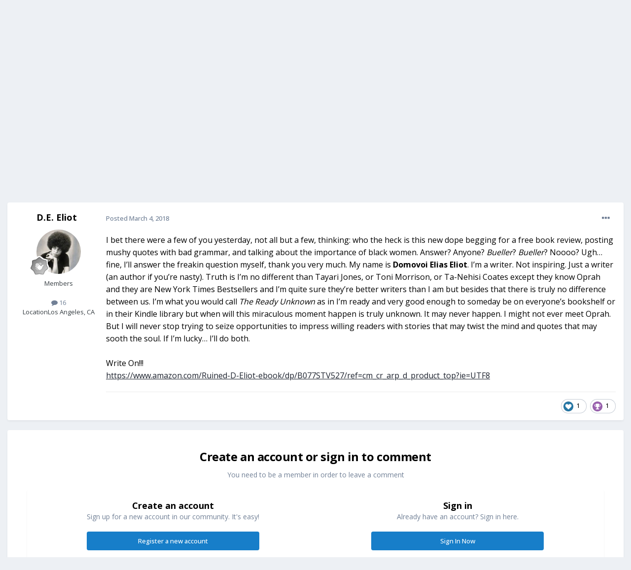

--- FILE ---
content_type: text/html;charset=UTF-8
request_url: https://aalbc.com/tc/topic/5052-my-ummmm-%E2%80%9Cnot-so-perfect%E2%80%9D-aalbc-introduction/
body_size: 14308
content:
<!DOCTYPE html>
<html lang="en-US" dir="ltr">
	<head>
		<meta charset="utf-8">
        
		<title>My Ummmm “Not So Perfect” AALBC Introduction - Black Literature - African American Literature Book Club</title>
		
			<!-- Global site tag (gtag.js) - Google Analytics -->
<script async src="https://www.googletagmanager.com/gtag/js?id=G-8RC40J0QR9"></script>
<script>
  window.dataLayer = window.dataLayer || [];
  function gtag(){dataLayer.push(arguments);}
  gtag('js', new Date());

  gtag('config', 'G-8RC40J0QR9');
</script>
		
		
		
		

	<meta name="viewport" content="width=device-width, initial-scale=1">


	
	
		<meta property="og:image" content="https://aalbc.com/tc/uploads/monthly_2023_03/AALBCLogo(Secondary_Vertical).png.8b9129b76122fce2fecf937dd8d75d2d.png">
	


	<meta name="twitter:card" content="summary_large_image" />


	
		<meta name="twitter:site" content="@aalbc" />
	



	
		
			
				<meta property="og:title" content="My Ummmm “Not So Perfect” AALBC Introduction">
			
		
	

	
		
			
				<meta property="og:type" content="website">
			
		
	

	
		
			
				<meta property="og:url" content="https://aalbc.com/tc/topic/5052-my-ummmm-%E2%80%9Cnot-so-perfect%E2%80%9D-aalbc-introduction/">
			
		
	

	
		
			
				<meta name="description" content="I bet there were a few of you yesterday, not all but a few, thinking: who the heck is this new dope begging for a free book review, posting mushy quotes with bad grammar, and talking about the importance of black women. Answer? Anyone? Bueller? Bueller? Noooo? Ugh… fine, I’ll answer the freakin q...">
			
		
	

	
		
			
				<meta property="og:description" content="I bet there were a few of you yesterday, not all but a few, thinking: who the heck is this new dope begging for a free book review, posting mushy quotes with bad grammar, and talking about the importance of black women. Answer? Anyone? Bueller? Bueller? Noooo? Ugh… fine, I’ll answer the freakin q...">
			
		
	

	
		
			
				<meta property="og:updated_time" content="2018-03-04T14:07:43Z">
			
		
	

	
		
			
				<meta property="og:site_name" content="African American Literature Book Club">
			
		
	

	
		
			
				<meta property="og:locale" content="en_US">
			
		
	


	
		<link rel="canonical" href="https://aalbc.com/tc/topic/5052-my-ummmm-%E2%80%9Cnot-so-perfect%E2%80%9D-aalbc-introduction/" />
	





<link rel="manifest" href="https://aalbc.com/tc/manifest.webmanifest/">
<meta name="msapplication-config" content="https://aalbc.com/tc/browserconfig.xml/">
<meta name="msapplication-starturl" content="/">
<meta name="application-name" content="African American Literature Book Club">
<meta name="apple-mobile-web-app-title" content="African American Literature Book Club">

	<meta name="theme-color" content="#ffffff">






	

	
		
			<link rel="icon" sizes="36x36" href="https://aalbc.com/tc/uploads/monthly_2023_06/android-chrome-36x36.png?v=1710508881">
		
	

	
		
			<link rel="icon" sizes="48x48" href="https://aalbc.com/tc/uploads/monthly_2023_06/android-chrome-48x48.png?v=1710508881">
		
	

	
		
			<link rel="icon" sizes="72x72" href="https://aalbc.com/tc/uploads/monthly_2023_06/android-chrome-72x72.png?v=1710508881">
		
	

	
		
			<link rel="icon" sizes="96x96" href="https://aalbc.com/tc/uploads/monthly_2023_06/android-chrome-96x96.png?v=1710508881">
		
	

	
		
			<link rel="icon" sizes="144x144" href="https://aalbc.com/tc/uploads/monthly_2023_06/android-chrome-144x144.png?v=1710508881">
		
	

	
		
			<link rel="icon" sizes="192x192" href="https://aalbc.com/tc/uploads/monthly_2023_06/android-chrome-192x192.png?v=1710508881">
		
	

	
		
			<link rel="icon" sizes="256x256" href="https://aalbc.com/tc/uploads/monthly_2023_06/android-chrome-256x256.png?v=1710508881">
		
	

	
		
			<link rel="icon" sizes="384x384" href="https://aalbc.com/tc/uploads/monthly_2023_06/android-chrome-384x384.png?v=1710508881">
		
	

	
		
			<link rel="icon" sizes="512x512" href="https://aalbc.com/tc/uploads/monthly_2023_06/android-chrome-512x512.png?v=1710508881">
		
	

	
		
			<meta name="msapplication-square70x70logo" content="https://aalbc.com/tc/uploads/monthly_2023_06/msapplication-square70x70logo.png?v=1710508881"/>
		
	

	
		
			<meta name="msapplication-TileImage" content="https://aalbc.com/tc/uploads/monthly_2023_06/msapplication-TileImage.png?v=1710508881"/>
		
	

	
		
			<meta name="msapplication-square150x150logo" content="https://aalbc.com/tc/uploads/monthly_2023_06/msapplication-square150x150logo.png?v=1710508881"/>
		
	

	
		
			<meta name="msapplication-wide310x150logo" content="https://aalbc.com/tc/uploads/monthly_2023_06/msapplication-wide310x150logo.png?v=1710508881"/>
		
	

	
		
			<meta name="msapplication-square310x310logo" content="https://aalbc.com/tc/uploads/monthly_2023_06/msapplication-square310x310logo.png?v=1710508881"/>
		
	

	
		
			
				<link rel="apple-touch-icon" href="https://aalbc.com/tc/uploads/monthly_2023_06/apple-touch-icon-57x57.png?v=1710508881">
			
		
	

	
		
			
				<link rel="apple-touch-icon" sizes="60x60" href="https://aalbc.com/tc/uploads/monthly_2023_06/apple-touch-icon-60x60.png?v=1710508881">
			
		
	

	
		
			
				<link rel="apple-touch-icon" sizes="72x72" href="https://aalbc.com/tc/uploads/monthly_2023_06/apple-touch-icon-72x72.png?v=1710508881">
			
		
	

	
		
			
				<link rel="apple-touch-icon" sizes="76x76" href="https://aalbc.com/tc/uploads/monthly_2023_06/apple-touch-icon-76x76.png?v=1710508881">
			
		
	

	
		
			
				<link rel="apple-touch-icon" sizes="114x114" href="https://aalbc.com/tc/uploads/monthly_2023_06/apple-touch-icon-114x114.png?v=1710508881">
			
		
	

	
		
			
				<link rel="apple-touch-icon" sizes="120x120" href="https://aalbc.com/tc/uploads/monthly_2023_06/apple-touch-icon-120x120.png?v=1710508881">
			
		
	

	
		
			
				<link rel="apple-touch-icon" sizes="144x144" href="https://aalbc.com/tc/uploads/monthly_2023_06/apple-touch-icon-144x144.png?v=1710508881">
			
		
	

	
		
			
				<link rel="apple-touch-icon" sizes="152x152" href="https://aalbc.com/tc/uploads/monthly_2023_06/apple-touch-icon-152x152.png?v=1710508881">
			
		
	

	
		
			
				<link rel="apple-touch-icon" sizes="180x180" href="https://aalbc.com/tc/uploads/monthly_2023_06/apple-touch-icon-180x180.png?v=1710508881">
			
		
	




	<meta name="mobile-web-app-capable" content="yes">
	<meta name="apple-touch-fullscreen" content="yes">
	<meta name="apple-mobile-web-app-capable" content="yes">

	
		
	
		
			<link rel="apple-touch-startup-image" media="screen and (device-width: 568px) and (device-height: 320px) and (-webkit-device-pixel-ratio: 2) and (orientation: landscape)" href="https://aalbc.com/tc/uploads/monthly_2023_06/apple-startup-1136x640.png?v=1710508881">
		
	
		
			<link rel="apple-touch-startup-image" media="screen and (device-width: 812px) and (device-height: 375px) and (-webkit-device-pixel-ratio: 3) and (orientation: landscape)" href="https://aalbc.com/tc/uploads/monthly_2023_06/apple-startup-2436x1125.png?v=1710508881">
		
	
		
			<link rel="apple-touch-startup-image" media="screen and (device-width: 896px) and (device-height: 414px) and (-webkit-device-pixel-ratio: 2) and (orientation: landscape)" href="https://aalbc.com/tc/uploads/monthly_2023_06/apple-startup-1792x828.png?v=1710508881">
		
	
		
			<link rel="apple-touch-startup-image" media="screen and (device-width: 414px) and (device-height: 896px) and (-webkit-device-pixel-ratio: 2) and (orientation: portrait)" href="https://aalbc.com/tc/uploads/monthly_2023_06/apple-startup-828x1792.png?v=1710508881">
		
	
		
			<link rel="apple-touch-startup-image" media="screen and (device-width: 667px) and (device-height: 375px) and (-webkit-device-pixel-ratio: 2) and (orientation: landscape)" href="https://aalbc.com/tc/uploads/monthly_2023_06/apple-startup-1334x750.png?v=1710508881">
		
	
		
			<link rel="apple-touch-startup-image" media="screen and (device-width: 414px) and (device-height: 896px) and (-webkit-device-pixel-ratio: 3) and (orientation: portrait)" href="https://aalbc.com/tc/uploads/monthly_2023_06/apple-startup-1242x2688.png?v=1710508881">
		
	
		
			<link rel="apple-touch-startup-image" media="screen and (device-width: 736px) and (device-height: 414px) and (-webkit-device-pixel-ratio: 3) and (orientation: landscape)" href="https://aalbc.com/tc/uploads/monthly_2023_06/apple-startup-2208x1242.png?v=1710508881">
		
	
		
			<link rel="apple-touch-startup-image" media="screen and (device-width: 375px) and (device-height: 812px) and (-webkit-device-pixel-ratio: 3) and (orientation: portrait)" href="https://aalbc.com/tc/uploads/monthly_2023_06/apple-startup-1125x2436.png?v=1710508881">
		
	
		
			<link rel="apple-touch-startup-image" media="screen and (device-width: 414px) and (device-height: 736px) and (-webkit-device-pixel-ratio: 3) and (orientation: portrait)" href="https://aalbc.com/tc/uploads/monthly_2023_06/apple-startup-1242x2208.png?v=1710508881">
		
	
		
			<link rel="apple-touch-startup-image" media="screen and (device-width: 1366px) and (device-height: 1024px) and (-webkit-device-pixel-ratio: 2) and (orientation: landscape)" href="https://aalbc.com/tc/uploads/monthly_2023_06/apple-startup-2732x2048.png?v=1710508881">
		
	
		
			<link rel="apple-touch-startup-image" media="screen and (device-width: 896px) and (device-height: 414px) and (-webkit-device-pixel-ratio: 3) and (orientation: landscape)" href="https://aalbc.com/tc/uploads/monthly_2023_06/apple-startup-2688x1242.png?v=1710508881">
		
	
		
			<link rel="apple-touch-startup-image" media="screen and (device-width: 1112px) and (device-height: 834px) and (-webkit-device-pixel-ratio: 2) and (orientation: landscape)" href="https://aalbc.com/tc/uploads/monthly_2023_06/apple-startup-2224x1668.png?v=1710508881">
		
	
		
			<link rel="apple-touch-startup-image" media="screen and (device-width: 375px) and (device-height: 667px) and (-webkit-device-pixel-ratio: 2) and (orientation: portrait)" href="https://aalbc.com/tc/uploads/monthly_2023_06/apple-startup-750x1334.png?v=1710508881">
		
	
		
			<link rel="apple-touch-startup-image" media="screen and (device-width: 1024px) and (device-height: 1366px) and (-webkit-device-pixel-ratio: 2) and (orientation: portrait)" href="https://aalbc.com/tc/uploads/monthly_2023_06/apple-startup-2048x2732.png?v=1710508881">
		
	
		
			<link rel="apple-touch-startup-image" media="screen and (device-width: 1194px) and (device-height: 834px) and (-webkit-device-pixel-ratio: 2) and (orientation: landscape)" href="https://aalbc.com/tc/uploads/monthly_2023_06/apple-startup-2388x1668.png?v=1710508881">
		
	
		
			<link rel="apple-touch-startup-image" media="screen and (device-width: 834px) and (device-height: 1112px) and (-webkit-device-pixel-ratio: 2) and (orientation: portrait)" href="https://aalbc.com/tc/uploads/monthly_2023_06/apple-startup-1668x2224.png?v=1710508881">
		
	
		
			<link rel="apple-touch-startup-image" media="screen and (device-width: 320px) and (device-height: 568px) and (-webkit-device-pixel-ratio: 2) and (orientation: portrait)" href="https://aalbc.com/tc/uploads/monthly_2023_06/apple-startup-640x1136.png?v=1710508881">
		
	
		
			<link rel="apple-touch-startup-image" media="screen and (device-width: 834px) and (device-height: 1194px) and (-webkit-device-pixel-ratio: 2) and (orientation: portrait)" href="https://aalbc.com/tc/uploads/monthly_2023_06/apple-startup-1668x2388.png?v=1710508881">
		
	
		
			<link rel="apple-touch-startup-image" media="screen and (device-width: 1024px) and (device-height: 768px) and (-webkit-device-pixel-ratio: 2) and (orientation: landscape)" href="https://aalbc.com/tc/uploads/monthly_2023_06/apple-startup-2048x1536.png?v=1710508881">
		
	
		
			<link rel="apple-touch-startup-image" media="screen and (device-width: 768px) and (device-height: 1024px) and (-webkit-device-pixel-ratio: 2) and (orientation: portrait)" href="https://aalbc.com/tc/uploads/monthly_2023_06/apple-startup-1536x2048.png?v=1710508881">
		
	
		
			<link rel="apple-touch-startup-image" media="screen and (device-width: 820px) and (device-height: 1180px) and (-webkit-device-pixel-ratio: 2) and (orientation: landscape)" href="https://aalbc.com/tc/uploads/monthly_2023_06/apple-startup-2360x1640.png?v=1710508881">
		
	
		
			<link rel="apple-touch-startup-image" media="screen and (device-width: 1180px) and (device-height: 820px) and (-webkit-device-pixel-ratio: 2) and (orientation: portrait)" href="https://aalbc.com/tc/uploads/monthly_2023_06/apple-startup-1640x2360.png?v=1710508881">
		
	
		
			<link rel="apple-touch-startup-image" media="screen and (device-width: 810px) and (device-height: 1080px) and (-webkit-device-pixel-ratio: 2) and (orientation: landscape)" href="https://aalbc.com/tc/uploads/monthly_2023_06/apple-startup-2160x1620.png?v=1710508881">
		
	
		
			<link rel="apple-touch-startup-image" media="screen and (device-width: 1080px) and (device-height: 810px) and (-webkit-device-pixel-ratio: 2) and (orientation: portrait)" href="https://aalbc.com/tc/uploads/monthly_2023_06/apple-startup-1620x2160.png?v=1710508881">
		
	
		
			<link rel="apple-touch-startup-image" media="screen and (device-width: 926px) and (device-height: 428px) and (-webkit-device-pixel-ratio: 3) and (orientation: landscape)" href="https://aalbc.com/tc/uploads/monthly_2023_06/apple-startup-2778x1284.png?v=1710508881">
		
	
		
			<link rel="apple-touch-startup-image" media="screen and (device-width: 428px) and (device-height: 926px) and (-webkit-device-pixel-ratio: 3) and (orientation: portrait)" href="https://aalbc.com/tc/uploads/monthly_2023_06/apple-startup-1284x2778.png?v=1710508881">
		
	
		
			<link rel="apple-touch-startup-image" media="screen and (device-width: 844px) and (device-height: 390px) and (-webkit-device-pixel-ratio: 3) and (orientation: landscape)" href="https://aalbc.com/tc/uploads/monthly_2023_06/apple-startup-2532x1170.png?v=1710508881">
		
	
		
			<link rel="apple-touch-startup-image" media="screen and (device-width: 390px) and (device-height: 844px) and (-webkit-device-pixel-ratio: 3) and (orientation: portrait)" href="https://aalbc.com/tc/uploads/monthly_2023_06/apple-startup-1170x2532.png?v=1710508881">
		
	
		
			<link rel="apple-touch-startup-image" media="screen and (device-width: 780px) and (device-height: 360px) and (-webkit-device-pixel-ratio: 3) and (orientation: landscape)" href="https://aalbc.com/tc/uploads/monthly_2023_06/apple-startup-2340x1080.png?v=1710508881">
		
	


<link rel="preload" href="//aalbc.com/tc/applications/core/interface/font/fontawesome-webfont.woff2?v=4.7.0" as="font" crossorigin="anonymous">
		


	<link rel="preconnect" href="https://fonts.googleapis.com">
	<link rel="preconnect" href="https://fonts.gstatic.com" crossorigin>
	
		<link href="https://fonts.googleapis.com/css2?family=Open%20Sans:wght@300;400;500;600;700&display=swap" rel="stylesheet">
	



	<link rel='stylesheet' href='https://aalbc.com/tc/uploads/css_built_26/341e4a57816af3ba440d891ca87450ff_framework.css?v=bd889c89a01751019811' media='all'>

	<link rel='stylesheet' href='https://aalbc.com/tc/uploads/css_built_26/05e81b71abe4f22d6eb8d1a929494829_responsive.css?v=bd889c89a01751019811' media='all'>

	<link rel='stylesheet' href='https://aalbc.com/tc/uploads/css_built_26/90eb5adf50a8c640f633d47fd7eb1778_core.css?v=bd889c89a01751019811' media='all'>

	<link rel='stylesheet' href='https://aalbc.com/tc/uploads/css_built_26/5a0da001ccc2200dc5625c3f3934497d_core_responsive.css?v=bd889c89a01751019811' media='all'>

	<link rel='stylesheet' href='https://aalbc.com/tc/uploads/css_built_26/62e269ced0fdab7e30e026f1d30ae516_forums.css?v=bd889c89a01751019811' media='all'>

	<link rel='stylesheet' href='https://aalbc.com/tc/uploads/css_built_26/76e62c573090645fb99a15a363d8620e_forums_responsive.css?v=bd889c89a01751019811' media='all'>

	<link rel='stylesheet' href='https://aalbc.com/tc/uploads/css_built_26/ebdea0c6a7dab6d37900b9190d3ac77b_topics.css?v=bd889c89a01751019811' media='all'>





<link rel='stylesheet' href='https://aalbc.com/tc/uploads/css_built_26/258adbb6e4f3e83cd3b355f84e3fa002_custom.css?v=bd889c89a01751019811' media='all'>




		
		

	
	<link rel='shortcut icon' href='https://aalbc.com/tc/uploads/monthly_2023_03/aalbcicon.png' type="image/png">

	</head>
	<body class='ipsApp ipsApp_front ipsJS_none ipsClearfix' data-controller='core.front.core.app' data-message="" data-pageApp='forums' data-pageLocation='front' data-pageModule='forums' data-pageController='topic' data-pageID='5052'  >
		
        

        

		<a href='#ipsLayout_mainArea' class='ipsHide' title='Go to main content on this page' accesskey='m'>Jump to content</a>
		





		<div id='ipsLayout_header' class='ipsClearfix'>
			<header>
				<div class='ipsLayout_container'>
					


<a href='https://aalbc.com/tc/' id='elLogo' accesskey='1'><img src="https://aalbc.com/tc/uploads/monthly_2023_03/AALBC-Logo-long-556x100.png.d221a93e37983770e448c6f186581f28.png" alt='African American Literature Book Club'></a>

					
						

	<ul id='elUserNav' class='ipsList_inline cSignedOut ipsResponsive_showDesktop'>
		
        
		
        
        
            
            <li id='elSignInLink'>
                <a href='https://aalbc.com/tc/login/' data-ipsMenu-closeOnClick="false" data-ipsMenu id='elUserSignIn'>
                    Existing user? Sign In &nbsp;<i class='fa fa-caret-down'></i>
                </a>
                
<div id='elUserSignIn_menu' class='ipsMenu ipsMenu_auto ipsHide'>
	<form accept-charset='utf-8' method='post' action='https://aalbc.com/tc/login/'>
		<input type="hidden" name="csrfKey" value="5a5c6ad9a0561b6f2fe395a816f97640">
		<input type="hidden" name="ref" value="aHR0cHM6Ly9hYWxiYy5jb20vdGMvdG9waWMvNTA1Mi1teS11bW1tbS0lRTIlODAlOUNub3Qtc28tcGVyZmVjdCVFMiU4MCU5RC1hYWxiYy1pbnRyb2R1Y3Rpb24v">
		<div data-role="loginForm">
			
			
			
				<div class='ipsColumns ipsColumns_noSpacing'>
					<div class='ipsColumn ipsColumn_wide' id='elUserSignIn_internal'>
						
<div class="ipsPad ipsForm ipsForm_vertical">
	<h4 class="ipsType_sectionHead">Sign In</h4>
	<br><br>
	<ul class='ipsList_reset'>
		<li class="ipsFieldRow ipsFieldRow_noLabel ipsFieldRow_fullWidth">
			
			
				<input type="text" placeholder="Display Name" name="auth" autocomplete="username">
			
		</li>
		<li class="ipsFieldRow ipsFieldRow_noLabel ipsFieldRow_fullWidth">
			<input type="password" placeholder="Password" name="password" autocomplete="current-password">
		</li>
		<li class="ipsFieldRow ipsFieldRow_checkbox ipsClearfix">
			<span class="ipsCustomInput">
				<input type="checkbox" name="remember_me" id="remember_me_checkbox" value="1" checked aria-checked="true">
				<span></span>
			</span>
			<div class="ipsFieldRow_content">
				<label class="ipsFieldRow_label" for="remember_me_checkbox">Remember me</label>
				<span class="ipsFieldRow_desc">Not recommended on shared computers</span>
			</div>
		</li>
		<li class="ipsFieldRow ipsFieldRow_fullWidth">
			<button type="submit" name="_processLogin" value="usernamepassword" class="ipsButton ipsButton_primary ipsButton_small" id="elSignIn_submit">Sign In</button>
			
				<p class="ipsType_right ipsType_small">
					
						<a href='https://aalbc.com/tc/lostpassword/' data-ipsDialog data-ipsDialog-title='Forgot your password?'>
					
					Forgot your password?</a>
				</p>
			
		</li>
	</ul>
</div>
					</div>
					<div class='ipsColumn ipsColumn_wide'>
						<div class='ipsPadding' id='elUserSignIn_external'>
							<div class='ipsAreaBackground_light ipsPadding:half'>
								
									<p class='ipsType_reset ipsType_small ipsType_center'><strong>Or sign in with one of these services</strong></p>
								
								
									<div class='ipsType_center ipsMargin_top:half'>
										

<button type="submit" name="_processLogin" value="4" class='ipsButton ipsButton_verySmall ipsButton_fullWidth ipsSocial ipsSocial_facebook' style="background-color: #3a579a">
	
		<span class='ipsSocial_icon'>
			
				<i class='fa fa-facebook-official'></i>
			
		</span>
		<span class='ipsSocial_text'>Sign in with Facebook</span>
	
</button>
									</div>
								
									<div class='ipsType_center ipsMargin_top:half'>
										

<button type="submit" name="_processLogin" value="5" class='ipsButton ipsButton_verySmall ipsButton_fullWidth ipsSocial ipsSocial_twitter' style="background-color: #000000">
	
		<span class='ipsSocial_icon'>
			
				<i class='fa fa-twitter'></i>
			
		</span>
		<span class='ipsSocial_text'>Sign in with X</span>
	
</button>
									</div>
								
									<div class='ipsType_center ipsMargin_top:half'>
										

<button type="submit" name="_processLogin" value="6" class='ipsButton ipsButton_verySmall ipsButton_fullWidth ipsSocial ipsSocial_microsoft' style="background-color: #008b00">
	
		<span class='ipsSocial_icon'>
			
				<i class='fa fa-windows'></i>
			
		</span>
		<span class='ipsSocial_text'>Sign in with Microsoft</span>
	
</button>
									</div>
								
							</div>
						</div>
					</div>
				</div>
			
		</div>
	</form>
</div>
            </li>
            
        
		
			<li>
				
					<a href='https://aalbc.com/tc/register/' data-ipsDialog data-ipsDialog-size='narrow' data-ipsDialog-title='Sign Up' id='elRegisterButton' class='ipsButton ipsButton_normal ipsButton_primary'>Sign Up</a>
				
			</li>
		
	</ul>

						
<ul class='ipsMobileHamburger ipsList_reset ipsResponsive_hideDesktop'>
	<li data-ipsDrawer data-ipsDrawer-drawerElem='#elMobileDrawer'>
		<a href='#' >
			
			
				
			
			
			
			<i class='fa fa-navicon'></i>
		</a>
	</li>
</ul>
					
				</div>
			</header>
			

	<nav data-controller='core.front.core.navBar' class=' ipsResponsive_showDesktop'>
		<div class='ipsNavBar_primary ipsLayout_container '>
			<ul data-role="primaryNavBar" class='ipsClearfix'>
				


	
		
		
		<li  id='elNavSecondary_21' data-role="navBarItem" data-navApp="core" data-navExt="CustomItem">
			
			
				<a href="https://aalbc.com/tc/"  data-navItem-id="21" >
					Forums<span class='ipsNavBar_active__identifier'></span>
				</a>
			
			
		</li>
	
	

	
		
		
		<li  id='elNavSecondary_2' data-role="navBarItem" data-navApp="core" data-navExt="CustomItem">
			
			
				<a href="https://aalbc.com/tc/discover/"  data-navItem-id="2" >
					Activity<span class='ipsNavBar_active__identifier'></span>
				</a>
			
			
				<ul class='ipsNavBar_secondary ipsHide' data-role='secondaryNavBar'>
					


	
		
		
		<li  id='elNavSecondary_8' data-role="navBarItem" data-navApp="core" data-navExt="AllActivity">
			
			
				<a href="https://aalbc.com/tc/discover/"  data-navItem-id="8" >
					All Activity<span class='ipsNavBar_active__identifier'></span>
				</a>
			
			
		</li>
	
	

	
		
		
		<li  id='elNavSecondary_9' data-role="navBarItem" data-navApp="core" data-navExt="YourActivityStreams">
			
			
				<a href="#"  data-navItem-id="9" >
					My Activity Streams<span class='ipsNavBar_active__identifier'></span>
				</a>
			
			
		</li>
	
	

	
		
		
		<li  id='elNavSecondary_10' data-role="navBarItem" data-navApp="core" data-navExt="YourActivityStreamsItem">
			
			
				<a href="https://aalbc.com/tc/discover/unread/"  data-navItem-id="10" >
					Unread Content<span class='ipsNavBar_active__identifier'></span>
				</a>
			
			
		</li>
	
	

	
		
		
		<li  id='elNavSecondary_11' data-role="navBarItem" data-navApp="core" data-navExt="YourActivityStreamsItem">
			
			
				<a href="https://aalbc.com/tc/discover/content-started/"  data-navItem-id="11" >
					Content I Started<span class='ipsNavBar_active__identifier'></span>
				</a>
			
			
		</li>
	
	

	
		
		
		<li  id='elNavSecondary_7' data-role="navBarItem" data-navApp="core" data-navExt="OnlineUsers">
			
			
				<a href="https://aalbc.com/tc/online/"  data-navItem-id="7" >
					Online Users<span class='ipsNavBar_active__identifier'></span>
				</a>
			
			
		</li>
	
	

	
		
		
		<li  id='elNavSecondary_14' data-role="navBarItem" data-navApp="core" data-navExt="Leaderboard">
			
			
				<a href="https://aalbc.com/tc/leaderboard/"  data-navItem-id="14" >
					Leaderboard<span class='ipsNavBar_active__identifier'></span>
				</a>
			
			
		</li>
	
	

					<li class='ipsHide' id='elNavigationMore_2' data-role='navMore'>
						<a href='#' data-ipsMenu data-ipsMenu-appendTo='#elNavigationMore_2' id='elNavigationMore_2_dropdown'>More <i class='fa fa-caret-down'></i></a>
						<ul class='ipsHide ipsMenu ipsMenu_auto' id='elNavigationMore_2_dropdown_menu' data-role='moreDropdown'></ul>
					</li>
				</ul>
			
		</li>
	
	

	
		
		
			
		
		<li class='ipsNavBar_active' data-active id='elNavSecondary_1' data-role="navBarItem" data-navApp="core" data-navExt="CustomItem">
			
			
				<a href="https://aalbc.com/tc/"  data-navItem-id="1" data-navDefault>
					Browse<span class='ipsNavBar_active__identifier'></span>
				</a>
			
			
				<ul class='ipsNavBar_secondary ' data-role='secondaryNavBar'>
					


	
		
		
		<li  id='elNavSecondary_15' data-role="navBarItem" data-navApp="core" data-navExt="Promoted">
			
			
				<a href="https://aalbc.com/tc/ourpicks/"  data-navItem-id="15" >
					Our Picks<span class='ipsNavBar_active__identifier'></span>
				</a>
			
			
		</li>
	
	

	
		
		
			
		
		<li class='ipsNavBar_active' data-active id='elNavSecondary_3' data-role="navBarItem" data-navApp="forums" data-navExt="Forums">
			
			
				<a href="https://aalbc.com/tc/"  data-navItem-id="3" data-navDefault>
					Forums<span class='ipsNavBar_active__identifier'></span>
				</a>
			
			
		</li>
	
	

	
		
		
		<li  id='elNavSecondary_4' data-role="navBarItem" data-navApp="blog" data-navExt="Blogs">
			
			
				<a href="https://aalbc.com/tc/blogs/"  data-navItem-id="4" >
					Blogs<span class='ipsNavBar_active__identifier'></span>
				</a>
			
			
		</li>
	
	

	
		
		
		<li  id='elNavSecondary_6' data-role="navBarItem" data-navApp="core" data-navExt="StaffDirectory">
			
			
				<a href="https://aalbc.com/tc/staff/"  data-navItem-id="6" >
					Staff<span class='ipsNavBar_active__identifier'></span>
				</a>
			
			
		</li>
	
	

	
		
		
		<li  id='elNavSecondary_12' data-role="navBarItem" data-navApp="core" data-navExt="Search">
			
			
				<a href="https://aalbc.com/tc/search/"  data-navItem-id="12" >
					Search<span class='ipsNavBar_active__identifier'></span>
				</a>
			
			
		</li>
	
	

					<li class='ipsHide' id='elNavigationMore_1' data-role='navMore'>
						<a href='#' data-ipsMenu data-ipsMenu-appendTo='#elNavigationMore_1' id='elNavigationMore_1_dropdown'>More <i class='fa fa-caret-down'></i></a>
						<ul class='ipsHide ipsMenu ipsMenu_auto' id='elNavigationMore_1_dropdown_menu' data-role='moreDropdown'></ul>
					</li>
				</ul>
			
		</li>
	
	

	
		
		
		<li  id='elNavSecondary_20' data-role="navBarItem" data-navApp="core" data-navExt="Clubs">
			
			
				<a href="https://aalbc.com/tc/clubs/"  data-navItem-id="20" >
					Clubs<span class='ipsNavBar_active__identifier'></span>
				</a>
			
			
		</li>
	
	

	
		
		
		<li  id='elNavSecondary_22' data-role="navBarItem" data-navApp="core" data-navExt="CustomItem">
			
			
				<a href="https://aalbc.com/tc/blogs/"  data-navItem-id="22" >
					Blogs<span class='ipsNavBar_active__identifier'></span>
				</a>
			
			
		</li>
	
	

	
		
		
		<li  id='elNavSecondary_5' data-role="navBarItem" data-navApp="core" data-navExt="Guidelines">
			
			
				<a href="https://aalbc.com/tc/guidelines/"  data-navItem-id="5" >
					Guidelines<span class='ipsNavBar_active__identifier'></span>
				</a>
			
			
		</li>
	
	

	
		
		
		<li  id='elNavSecondary_13' data-role="navBarItem" data-navApp="core" data-navExt="CustomItem">
			
			
				<a href="http://aalbc.com"  data-navItem-id="13" >
					AALBC Home<span class='ipsNavBar_active__identifier'></span>
				</a>
			
			
		</li>
	
	

				<li class='ipsHide' id='elNavigationMore' data-role='navMore'>
					<a href='#' data-ipsMenu data-ipsMenu-appendTo='#elNavigationMore' id='elNavigationMore_dropdown'>More</a>
					<ul class='ipsNavBar_secondary ipsHide' data-role='secondaryNavBar'>
						<li class='ipsHide' id='elNavigationMore_more' data-role='navMore'>
							<a href='#' data-ipsMenu data-ipsMenu-appendTo='#elNavigationMore_more' id='elNavigationMore_more_dropdown'>More <i class='fa fa-caret-down'></i></a>
							<ul class='ipsHide ipsMenu ipsMenu_auto' id='elNavigationMore_more_dropdown_menu' data-role='moreDropdown'></ul>
						</li>
					</ul>
				</li>
			</ul>
			

	<div id="elSearchWrapper">
		<div id='elSearch' data-controller="core.front.core.quickSearch">
			<form accept-charset='utf-8' action='//aalbc.com/tc/search/?do=quicksearch' method='post'>
                <input type='search' id='elSearchField' placeholder='Search...' name='q' autocomplete='off' aria-label='Search'>
                <details class='cSearchFilter'>
                    <summary class='cSearchFilter__text'></summary>
                    <ul class='cSearchFilter__menu'>
                        
                        <li><label><input type="radio" name="type" value="all" ><span class='cSearchFilter__menuText'>Everywhere</span></label></li>
                        
                            
                                <li><label><input type="radio" name="type" value='contextual_{&quot;type&quot;:&quot;forums_topic&quot;,&quot;nodes&quot;:4}' checked><span class='cSearchFilter__menuText'>This Forum</span></label></li>
                            
                                <li><label><input type="radio" name="type" value='contextual_{&quot;type&quot;:&quot;forums_topic&quot;,&quot;item&quot;:5052}' checked><span class='cSearchFilter__menuText'>This Topic</span></label></li>
                            
                        
                        
                            <li><label><input type="radio" name="type" value="core_statuses_status"><span class='cSearchFilter__menuText'>Status Updates</span></label></li>
                        
                            <li><label><input type="radio" name="type" value="forums_topic"><span class='cSearchFilter__menuText'>Topics</span></label></li>
                        
                            <li><label><input type="radio" name="type" value="blog_entry"><span class='cSearchFilter__menuText'>Blog Entries</span></label></li>
                        
                            <li><label><input type="radio" name="type" value="calendar_event"><span class='cSearchFilter__menuText'>Events</span></label></li>
                        
                            <li><label><input type="radio" name="type" value="core_members"><span class='cSearchFilter__menuText'>Members</span></label></li>
                        
                    </ul>
                </details>
				<button class='cSearchSubmit' type="submit" aria-label='Search'><i class="fa fa-search"></i></button>
			</form>
		</div>
	</div>

		</div>
	</nav>

			
<ul id='elMobileNav' class='ipsResponsive_hideDesktop' data-controller='core.front.core.mobileNav'>
	
		
			
			
				
				
			
				
					<li id='elMobileBreadcrumb'>
						<a href='https://aalbc.com/tc/forum/4-black-literature/'>
							<span>Black Literature</span>
						</a>
					</li>
				
				
			
				
				
			
		
	
	
	
	<li >
		<a data-action="defaultStream" href='https://aalbc.com/tc/discover/'><i class="fa fa-newspaper-o" aria-hidden="true"></i></a>
	</li>

	

	
		<li class='ipsJS_show'>
			<a href='https://aalbc.com/tc/search/'><i class='fa fa-search'></i></a>
		</li>
	
</ul>
		</div>
		<main id='ipsLayout_body' class='ipsLayout_container'>
			<div id='ipsLayout_contentArea'>
				<div id='ipsLayout_contentWrapper'>
					
<nav class='ipsBreadcrumb ipsBreadcrumb_top ipsFaded_withHover'>
	

	<ul class='ipsList_inline ipsPos_right'>
		
		<li >
			<a data-action="defaultStream" class='ipsType_light '  href='https://aalbc.com/tc/discover/'><i class="fa fa-newspaper-o" aria-hidden="true"></i> <span>All Activity</span></a>
		</li>
		
	</ul>

	<ul data-role="breadcrumbList">
		<li>
			<a title="Home" href='https://aalbc.com/tc/'>
				<span>Home <i class='fa fa-angle-right'></i></span>
			</a>
		</li>
		
		
			<li>
				
					<a href='https://aalbc.com/tc/forum/3-enjoy-join-or-start-the-conversation/'>
						<span>Enjoy, Join or Start the Conversation <i class='fa fa-angle-right' aria-hidden="true"></i></span>
					</a>
				
			</li>
		
			<li>
				
					<a href='https://aalbc.com/tc/forum/4-black-literature/'>
						<span>Black Literature <i class='fa fa-angle-right' aria-hidden="true"></i></span>
					</a>
				
			</li>
		
			<li>
				
					My Ummmm “Not So Perfect” AALBC Introduction
				
			</li>
		
	</ul>
</nav>
					
					<div id='ipsLayout_mainArea'>
						<script async src="https://pagead2.googlesyndication.com/pagead/js/adsbygoogle.js?client=ca-pub-7755914545527196"
     crossorigin="anonymous"></script>
						
						
						

	




						



<div class='ipsPageHeader ipsResponsive_pull ipsBox ipsPadding sm:ipsPadding:half ipsMargin_bottom'>
		
	
	<div class='ipsFlex ipsFlex-ai:center ipsFlex-fw:wrap ipsGap:4'>
		<div class='ipsFlex-flex:11'>
			<h1 class='ipsType_pageTitle ipsContained_container'>
				

				
				
					<span class='ipsType_break ipsContained'>
						<span>My Ummmm “Not So Perfect” AALBC Introduction</span>
					</span>
				
			</h1>
			
			
		</div>
		
			<div class='ipsFlex-flex:00 ipsType_light'>
				
				
<div  class='ipsClearfix ipsRating  ipsRating_veryLarge'>
	
	<ul class='ipsRating_collective'>
		
			
				<li class='ipsRating_off'>
					<i class='fa fa-star'></i>
				</li>
			
		
			
				<li class='ipsRating_off'>
					<i class='fa fa-star'></i>
				</li>
			
		
			
				<li class='ipsRating_off'>
					<i class='fa fa-star'></i>
				</li>
			
		
			
				<li class='ipsRating_off'>
					<i class='fa fa-star'></i>
				</li>
			
		
			
				<li class='ipsRating_off'>
					<i class='fa fa-star'></i>
				</li>
			
		
	</ul>
</div>
			</div>
		
	</div>
	<hr class='ipsHr'>
	<div class='ipsPageHeader__meta ipsFlex ipsFlex-jc:between ipsFlex-ai:center ipsFlex-fw:wrap ipsGap:3'>
		<div class='ipsFlex-flex:11'>
			<div class='ipsPhotoPanel ipsPhotoPanel_mini ipsPhotoPanel_notPhone ipsClearfix'>
				


	<a href="https://aalbc.com/tc/profile/9827-de-eliot/" rel="nofollow" data-ipsHover data-ipsHover-width="370" data-ipsHover-target="https://aalbc.com/tc/profile/9827-de-eliot/?do=hovercard" class="ipsUserPhoto ipsUserPhoto_mini" title="Go to D.E. Eliot's profile">
		<img src='https://aalbc.com/tc/uploads/monthly_2019_02/imported-photo-9827.thumb.jpeg.eb2799ce24c87b1c7c0835a9f62c1762.jpeg' alt='D.E. Eliot' loading="lazy">
	</a>

				<div>
					<p class='ipsType_reset ipsType_blendLinks'>
						<span class='ipsType_normal'>
						
							<strong>By 


<a href='https://aalbc.com/tc/profile/9827-de-eliot/' rel="nofollow" data-ipsHover data-ipsHover-width='370' data-ipsHover-target='https://aalbc.com/tc/profile/9827-de-eliot/?do=hovercard&amp;referrer=https%253A%252F%252Faalbc.com%252Ftc%252Ftopic%252F5052-my-ummmm-%2525E2%252580%25259Cnot-so-perfect%2525E2%252580%25259D-aalbc-introduction%252F' title="Go to D.E. Eliot's profile" class="ipsType_break">D.E. Eliot</a></strong><br />
							<span class='ipsType_light'><time datetime='2018-03-04T14:07:43Z' title='03/04/2018 02:07  PM' data-short='7 yr'>March 4, 2018</time> in <a href="https://aalbc.com/tc/forum/4-black-literature/">Black Literature</a></span>
						
						</span>
					</p>
				</div>
			</div>
		</div>
		
			<div class='ipsFlex-flex:01 ipsResponsive_hidePhone'>
				<div class='ipsShareLinks'>
					
						


    <a href='#elShareItem_217388847_menu' id='elShareItem_217388847' data-ipsMenu class='ipsShareButton ipsButton ipsButton_verySmall ipsButton_link ipsButton_link--light'>
        <span><i class='fa fa-share-alt'></i></span> &nbsp;Share
    </a>

    <div class='ipsPadding ipsMenu ipsMenu_normal ipsHide' id='elShareItem_217388847_menu' data-controller="core.front.core.sharelink">
        
        
        <span data-ipsCopy data-ipsCopy-flashmessage>
            <a href="https://aalbc.com/tc/topic/5052-my-ummmm-%E2%80%9Cnot-so-perfect%E2%80%9D-aalbc-introduction/" class="ipsButton ipsButton_light ipsButton_small ipsButton_fullWidth" data-role="copyButton" data-clipboard-text="https://aalbc.com/tc/topic/5052-my-ummmm-%E2%80%9Cnot-so-perfect%E2%80%9D-aalbc-introduction/" data-ipstooltip title='Copy Link to Clipboard'><i class="fa fa-clone"></i> https://aalbc.com/tc/topic/5052-my-ummmm-%E2%80%9Cnot-so-perfect%E2%80%9D-aalbc-introduction/</a>
        </span>
        <ul class='ipsShareLinks ipsMargin_top:half'>
            
                <li>
<a href="https://x.com/share?url=https%3A%2F%2Faalbc.com%2Ftc%2Ftopic%2F5052-my-ummmm-%2525E2%252580%25259Cnot-so-perfect%2525E2%252580%25259D-aalbc-introduction%2F" class="cShareLink cShareLink_x" target="_blank" data-role="shareLink" title='Share on X' data-ipsTooltip rel='nofollow noopener'>
    <i class="fa fa-x"></i>
</a></li>
            
                <li>
<a href="https://www.linkedin.com/shareArticle?mini=true&amp;url=https%3A%2F%2Faalbc.com%2Ftc%2Ftopic%2F5052-my-ummmm-%25E2%2580%259Cnot-so-perfect%25E2%2580%259D-aalbc-introduction%2F&amp;title=My+Ummmm+%E2%80%9CNot+So+Perfect%E2%80%9D+AALBC+Introduction" rel="nofollow noopener" class="cShareLink cShareLink_linkedin" target="_blank" data-role="shareLink" title='Share on LinkedIn' data-ipsTooltip>
	<i class="fa fa-linkedin"></i>
</a></li>
            
                <li>
<a href="https://www.facebook.com/sharer/sharer.php?u=https%3A%2F%2Faalbc.com%2Ftc%2Ftopic%2F5052-my-ummmm-%25E2%2580%259Cnot-so-perfect%25E2%2580%259D-aalbc-introduction%2F" class="cShareLink cShareLink_facebook" target="_blank" data-role="shareLink" title='Share on Facebook' data-ipsTooltip rel='noopener nofollow'>
	<i class="fa fa-facebook"></i>
</a></li>
            
                <li>
<a href="https://www.reddit.com/submit?url=https%3A%2F%2Faalbc.com%2Ftc%2Ftopic%2F5052-my-ummmm-%25E2%2580%259Cnot-so-perfect%25E2%2580%259D-aalbc-introduction%2F&amp;title=My+Ummmm+%E2%80%9CNot+So+Perfect%E2%80%9D+AALBC+Introduction" rel="nofollow noopener" class="cShareLink cShareLink_reddit" target="_blank" title='Share on Reddit' data-ipsTooltip>
	<i class="fa fa-reddit"></i>
</a></li>
            
                <li>
<a href="mailto:?subject=My%20Ummmm%20%E2%80%9CNot%20So%20Perfect%E2%80%9D%20AALBC%20Introduction&body=https%3A%2F%2Faalbc.com%2Ftc%2Ftopic%2F5052-my-ummmm-%25E2%2580%259Cnot-so-perfect%25E2%2580%259D-aalbc-introduction%2F" rel='nofollow' class='cShareLink cShareLink_email' title='Share via email' data-ipsTooltip>
	<i class="fa fa-envelope"></i>
</a></li>
            
                <li>
<a href="https://pinterest.com/pin/create/button/?url=https://aalbc.com/tc/topic/5052-my-ummmm-%25E2%2580%259Cnot-so-perfect%25E2%2580%259D-aalbc-introduction/&amp;media=https://aalbc.com/tc/uploads/monthly_2023_03/AALBCLogo(Secondary_Vertical).png.8b9129b76122fce2fecf937dd8d75d2d.png" class="cShareLink cShareLink_pinterest" rel="nofollow noopener" target="_blank" data-role="shareLink" title='Share on Pinterest' data-ipsTooltip>
	<i class="fa fa-pinterest"></i>
</a></li>
            
        </ul>
        
            <hr class='ipsHr'>
            <button class='ipsHide ipsButton ipsButton_verySmall ipsButton_light ipsButton_fullWidth ipsMargin_top:half' data-controller='core.front.core.webshare' data-role='webShare' data-webShareTitle='My Ummmm “Not So Perfect” AALBC Introduction' data-webShareText='My Ummmm “Not So Perfect” AALBC Introduction' data-webShareUrl='https://aalbc.com/tc/topic/5052-my-ummmm-%E2%80%9Cnot-so-perfect%E2%80%9D-aalbc-introduction/'>More sharing options...</button>
        
    </div>

					
					
                    

					



					

<div data-followApp='forums' data-followArea='topic' data-followID='5052' data-controller='core.front.core.followButton'>
	

	<a href='https://aalbc.com/tc/login/' rel="nofollow" class="ipsFollow ipsPos_middle ipsButton ipsButton_light ipsButton_verySmall ipsButton_disabled" data-role="followButton" data-ipsTooltip title='Sign in to follow this'>
		<span>Followers</span>
		<span class='ipsCommentCount'>0</span>
	</a>

</div>
				</div>
			</div>
					
	</div>
	
	
</div>








<div class='ipsClearfix'>
	<ul class="ipsToolList ipsToolList_horizontal ipsClearfix ipsSpacer_both ipsResponsive_hidePhone">
		
		
		
	</ul>
</div>

<div id='comments' data-controller='core.front.core.commentFeed,forums.front.topic.view, core.front.core.ignoredComments' data-autoPoll data-baseURL='https://aalbc.com/tc/topic/5052-my-ummmm-%E2%80%9Cnot-so-perfect%E2%80%9D-aalbc-introduction/' data-lastPage data-feedID='topic-5052' class='cTopic ipsClear ipsSpacer_top'>
	
			
	

	

<div data-controller='core.front.core.recommendedComments' data-url='https://aalbc.com/tc/topic/5052-my-ummmm-%E2%80%9Cnot-so-perfect%E2%80%9D-aalbc-introduction/?recommended=comments' class='ipsRecommendedComments ipsHide'>
	<div data-role="recommendedComments">
		<h2 class='ipsType_sectionHead ipsType_large ipsType_bold ipsMargin_bottom'>Recommended Posts</h2>
		
	</div>
</div>
	
	<div id="elPostFeed" data-role='commentFeed' data-controller='core.front.core.moderation' >
		<form action="https://aalbc.com/tc/topic/5052-my-ummmm-%E2%80%9Cnot-so-perfect%E2%80%9D-aalbc-introduction/?csrfKey=5a5c6ad9a0561b6f2fe395a816f97640&amp;do=multimodComment" method="post" data-ipsPageAction data-role='moderationTools'>
			
			
				

					

					
					



<a id='findComment-25876'></a>
<a id='comment-25876'></a>
<article  id='elComment_25876' class='cPost ipsBox ipsResponsive_pull  ipsComment  ipsComment_parent ipsClearfix ipsClear ipsColumns ipsColumns_noSpacing ipsColumns_collapsePhone    '>
	

	

	<div class='cAuthorPane_mobile ipsResponsive_showPhone'>
		<div class='cAuthorPane_photo'>
			<div class='cAuthorPane_photoWrap'>
				


	<a href="https://aalbc.com/tc/profile/9827-de-eliot/" rel="nofollow" data-ipsHover data-ipsHover-width="370" data-ipsHover-target="https://aalbc.com/tc/profile/9827-de-eliot/?do=hovercard" class="ipsUserPhoto ipsUserPhoto_large" title="Go to D.E. Eliot's profile">
		<img src='https://aalbc.com/tc/uploads/monthly_2019_02/imported-photo-9827.thumb.jpeg.eb2799ce24c87b1c7c0835a9f62c1762.jpeg' alt='D.E. Eliot' loading="lazy">
	</a>

				
				
					<a href="https://aalbc.com/tc/profile/9827-de-eliot/badges/" rel="nofollow">
						
<img src='https://aalbc.com/tc/uploads/monthly_2021_06/1_Newbie.svg' loading="lazy" alt="Newbie" class="cAuthorPane_badge cAuthorPane_badge--rank ipsOutline ipsOutline:2px" data-ipsTooltip title="Rank: Newbie (1/14)">
					</a>
				
			</div>
		</div>
		<div class='cAuthorPane_content'>
			<h3 class='ipsType_sectionHead cAuthorPane_author ipsType_break ipsType_blendLinks ipsFlex ipsFlex-ai:center'>
				


<a href='https://aalbc.com/tc/profile/9827-de-eliot/' rel="nofollow" data-ipsHover data-ipsHover-width='370' data-ipsHover-target='https://aalbc.com/tc/profile/9827-de-eliot/?do=hovercard&amp;referrer=https%253A%252F%252Faalbc.com%252Ftc%252Ftopic%252F5052-my-ummmm-%2525E2%252580%25259Cnot-so-perfect%2525E2%252580%25259D-aalbc-introduction%252F' title="Go to D.E. Eliot's profile" class="ipsType_break"><span style='color:#'>D.E. Eliot</span></a>
			</h3>
			<div class='ipsType_light ipsType_reset'>
			    <a href='https://aalbc.com/tc/topic/5052-my-ummmm-%E2%80%9Cnot-so-perfect%E2%80%9D-aalbc-introduction/#findComment-25876' rel="nofollow" class='ipsType_blendLinks'>Posted <time datetime='2018-03-04T14:07:43Z' title='03/04/2018 02:07  PM' data-short='7 yr'>March 4, 2018</time></a>
				
			</div>
		</div>
	</div>
	<aside class='ipsComment_author cAuthorPane ipsColumn ipsColumn_medium ipsResponsive_hidePhone'>
		<h3 class='ipsType_sectionHead cAuthorPane_author ipsType_blendLinks ipsType_break'><strong>


<a href='https://aalbc.com/tc/profile/9827-de-eliot/' rel="nofollow" data-ipsHover data-ipsHover-width='370' data-ipsHover-target='https://aalbc.com/tc/profile/9827-de-eliot/?do=hovercard&amp;referrer=https%253A%252F%252Faalbc.com%252Ftc%252Ftopic%252F5052-my-ummmm-%2525E2%252580%25259Cnot-so-perfect%2525E2%252580%25259D-aalbc-introduction%252F' title="Go to D.E. Eliot's profile" class="ipsType_break">D.E. Eliot</a></strong>
			
		</h3>
		<ul class='cAuthorPane_info ipsList_reset'>
			<li data-role='photo' class='cAuthorPane_photo'>
				<div class='cAuthorPane_photoWrap'>
					


	<a href="https://aalbc.com/tc/profile/9827-de-eliot/" rel="nofollow" data-ipsHover data-ipsHover-width="370" data-ipsHover-target="https://aalbc.com/tc/profile/9827-de-eliot/?do=hovercard" class="ipsUserPhoto ipsUserPhoto_large" title="Go to D.E. Eliot's profile">
		<img src='https://aalbc.com/tc/uploads/monthly_2019_02/imported-photo-9827.thumb.jpeg.eb2799ce24c87b1c7c0835a9f62c1762.jpeg' alt='D.E. Eliot' loading="lazy">
	</a>

					
					
						
<img src='https://aalbc.com/tc/uploads/monthly_2021_06/1_Newbie.svg' loading="lazy" alt="Newbie" class="cAuthorPane_badge cAuthorPane_badge--rank ipsOutline ipsOutline:2px" data-ipsTooltip title="Rank: Newbie (1/14)">
					
				</div>
			</li>
			
				<li data-role='group'><span style='color:#'>Members</span></li>
				
			
			
				<li data-role='stats' class='ipsMargin_top'>
					<ul class="ipsList_reset ipsType_light ipsFlex ipsFlex-ai:center ipsFlex-jc:center ipsGap_row:2 cAuthorPane_stats">
						<li>
							
								<a href="https://aalbc.com/tc/profile/9827-de-eliot/content/" rel="nofollow" title="16 posts" data-ipsTooltip class="ipsType_blendLinks">
							
								<i class="fa fa-comment"></i> 16
							
								</a>
							
						</li>
						
					</ul>
				</li>
			
			
				

	
	<li data-role='custom-field' class='ipsResponsive_hidePhone ipsType_break'>
		
<span class='ft'>Location</span><span class='fc'>Los Angeles, CA</span>
	</li>
	

			
		</ul>
	</aside>
	<div class='ipsColumn ipsColumn_fluid ipsMargin:none'>
		

<div id='comment-25876_wrap' data-controller='core.front.core.comment' data-commentApp='forums' data-commentType='forums' data-commentID="25876" data-quoteData='{&quot;userid&quot;:9827,&quot;username&quot;:&quot;D.E. Eliot&quot;,&quot;timestamp&quot;:1520172463,&quot;contentapp&quot;:&quot;forums&quot;,&quot;contenttype&quot;:&quot;forums&quot;,&quot;contentid&quot;:5052,&quot;contentclass&quot;:&quot;forums_Topic&quot;,&quot;contentcommentid&quot;:25876}' class='ipsComment_content ipsType_medium'>

	<div class='ipsComment_meta ipsType_light ipsFlex ipsFlex-ai:center ipsFlex-jc:between ipsFlex-fd:row-reverse'>
		<div class='ipsType_light ipsType_reset ipsType_blendLinks ipsComment_toolWrap'>
			<div class='ipsResponsive_hidePhone ipsComment_badges'>
				<ul class='ipsList_reset ipsFlex ipsFlex-jc:end ipsFlex-fw:wrap ipsGap:2 ipsGap_row:1'>
					
					
					
					
					
				</ul>
			</div>
			<ul class='ipsList_reset ipsComment_tools'>
				<li>
					<a href='#elControls_25876_menu' class='ipsComment_ellipsis' id='elControls_25876' title='More options...' data-ipsMenu data-ipsMenu-appendTo='#comment-25876_wrap'><i class='fa fa-ellipsis-h'></i></a>
					<ul id='elControls_25876_menu' class='ipsMenu ipsMenu_narrow ipsHide'>
						
							<li class='ipsMenu_item'><a href='https://aalbc.com/tc/topic/5052-my-ummmm-%E2%80%9Cnot-so-perfect%E2%80%9D-aalbc-introduction/?do=reportComment&amp;comment=25876' data-ipsDialog data-ipsDialog-remoteSubmit data-ipsDialog-size='medium' data-ipsDialog-flashMessage='Thanks for your report.' data-ipsDialog-title="Report post" data-action='reportComment' title='Report this content'>Report</a></li>
						
						
                        
						
						
						
							
								
							
							
							
							
							
							
						
					</ul>
				</li>
				
			</ul>
		</div>

		<div class='ipsType_reset ipsResponsive_hidePhone'>
		   
		   Posted <time datetime='2018-03-04T14:07:43Z' title='03/04/2018 02:07  PM' data-short='7 yr'>March 4, 2018</time>
		   
			
			<span class='ipsResponsive_hidePhone'>
				
				
			</span>
		</div>
	</div>

	

    

	<div class='cPost_contentWrap'>
		
		<div data-role='commentContent' class='ipsType_normal ipsType_richText ipsPadding_bottom ipsContained' data-controller='core.front.core.lightboxedImages'>
			<p>
	<span style="color:#000000;font-size:12pt;">I bet there were a few of you yesterday, not all but a few, thinking: who the heck is this new dope begging for a free book review, posting mushy quotes with bad grammar, and talking about the importance of black women. Answer? Anyone? <i>Bueller</i>? <i>Bueller</i>? Noooo? Ugh… fine, I’ll answer the freakin question myself, thank you very much. My name is <b>Domovoi Elias Eliot</b>. I’m a writer. Not inspiring. Just a writer (an author if you’re nasty). Truth is I’m no different than Tayari Jones, or Toni Morrison, or Ta-Nehisi Coates except they know Oprah and they are New York Times Bestsellers and I’m quite sure they’re better writers than I am but besides that there is truly no difference between us. I’m what you would call <i>The Ready Unknown</i> as in I’m ready and very good enough to someday be on everyone’s bookshelf or in their Kindle library but when will this miraculous moment happen is truly unknown. It may never happen. I might not ever meet Oprah. But I will never stop trying to seize opportunities to impress willing readers with stories that may twist the mind and quotes that may sooth the soul. If I’m lucky… I’ll do both. <span> <br><br>
	Write On!!!<br><a href="https://www.amazon.com/Ruined-D-Eliot-ebook/dp/B077STV527/ref=cm_cr_arp_d_product_top?ie=UTF8" rel="external nofollow">https://www.amazon.com/Ruined-D-Eliot-ebook/dp/B077STV527/ref=cm_cr_arp_d_product_top?ie=UTF8</a> </span><span> </span><span> </span></span>
</p>

			
		</div>

		
			<div class='ipsItemControls'>
				
					
						

	<div data-controller='core.front.core.reaction' class='ipsItemControls_right ipsClearfix '>	
		<div class='ipsReact ipsPos_right'>
			
				
				<div class='ipsReact_blurb ' data-role='reactionBlurb'>
					
						

	
	<ul class='ipsReact_reactions'>
		
		
			
				
				<li class='ipsReact_reactCount'>
					
						<span data-ipsTooltip title="Like">
					
							<span>
								<img src='https://aalbc.com/tc/uploads/reactions/react_like.png' alt="Like" loading="lazy">
							</span>
							<span>
								1
							</span>
					
						</span>
					
				</li>
			
		
			
				
				<li class='ipsReact_reactCount'>
					
						<span data-ipsTooltip title="Thanks">
					
							<span>
								<img src='https://aalbc.com/tc/uploads/reactions/react_thanks.png' alt="Thanks" loading="lazy">
							</span>
							<span>
								1
							</span>
					
						</span>
					
				</li>
			
		
	</ul>

					
				</div>
			
			
			
		</div>
	</div>

					
				
				<ul class='ipsComment_controls ipsClearfix ipsItemControls_left' data-role="commentControls">
					
						
						
						
						
												
					
					<li class='ipsHide' data-role='commentLoading'>
						<span class='ipsLoading ipsLoading_tiny ipsLoading_noAnim'></span>
					</li>
				</ul>
			</div>
		

		
	</div>

	
    
</div>
	</div>
</article>
					
					
					
				
			
			
<input type="hidden" name="csrfKey" value="5a5c6ad9a0561b6f2fe395a816f97640" />


		</form>
	</div>

	
	
	
	
	
		<a id='replyForm'></a>
	<div data-role='replyArea' class='cTopicPostArea ipsBox ipsResponsive_pull ipsPadding cTopicPostArea_noSize ipsSpacer_top' >
			
				
				

<div>
	<input type="hidden" name="csrfKey" value="5a5c6ad9a0561b6f2fe395a816f97640">
	
		<div class='ipsType_center ipsPad cGuestTeaser'>
			
				<h2 class='ipsType_pageTitle'>Create an account or sign in to comment</h2>
				<p class='ipsType_light ipsType_normal ipsType_reset ipsSpacer_top ipsSpacer_half'>You need to be a member in order to leave a comment</p>
			
	
			<div class='ipsBox ipsPad ipsSpacer_top'>
				<div class='ipsGrid ipsGrid_collapsePhone'>
					<div class='ipsGrid_span6 cGuestTeaser_left'>
						<h2 class='ipsType_sectionHead'>Create an account</h2>
						<p class='ipsType_normal ipsType_reset ipsType_light ipsSpacer_bottom'>Sign up for a new account in our community. It's easy!</p>
						
							<a href='https://aalbc.com/tc/register/' class='ipsButton ipsButton_primary ipsButton_small' data-ipsDialog data-ipsDialog-size='narrow' data-ipsDialog-title='Sign Up'>
						
						Register a new account</a>
					</div>
					<div class='ipsGrid_span6 cGuestTeaser_right'>
						<h2 class='ipsType_sectionHead'>Sign in</h2>
						<p class='ipsType_normal ipsType_reset ipsType_light ipsSpacer_bottom'>Already have an account? Sign in here.</p>
						<a href='https://aalbc.com/tc/login/?ref=aHR0cHM6Ly9hYWxiYy5jb20vdGMvdG9waWMvNTA1Mi1teS11bW1tbS0lRTIlODAlOUNub3Qtc28tcGVyZmVjdCVFMiU4MCU5RC1hYWxiYy1pbnRyb2R1Y3Rpb24vI3JlcGx5Rm9ybQ==' data-ipsDialog data-ipsDialog-size='medium' data-ipsDialog-remoteVerify="false" data-ipsDialog-title="Sign In Now" class='ipsButton ipsButton_primary ipsButton_small'>Sign In Now</a>
					</div>
				</div>
			</div>
		</div>
	
</div>
			
		</div>
	

	
		<div class='ipsBox ipsPadding ipsResponsive_pull ipsResponsive_showPhone ipsMargin_top'>
			<div class='ipsShareLinks'>
				
					


    <a href='#elShareItem_515462813_menu' id='elShareItem_515462813' data-ipsMenu class='ipsShareButton ipsButton ipsButton_verySmall ipsButton_light '>
        <span><i class='fa fa-share-alt'></i></span> &nbsp;Share
    </a>

    <div class='ipsPadding ipsMenu ipsMenu_normal ipsHide' id='elShareItem_515462813_menu' data-controller="core.front.core.sharelink">
        
        
        <span data-ipsCopy data-ipsCopy-flashmessage>
            <a href="https://aalbc.com/tc/topic/5052-my-ummmm-%E2%80%9Cnot-so-perfect%E2%80%9D-aalbc-introduction/" class="ipsButton ipsButton_light ipsButton_small ipsButton_fullWidth" data-role="copyButton" data-clipboard-text="https://aalbc.com/tc/topic/5052-my-ummmm-%E2%80%9Cnot-so-perfect%E2%80%9D-aalbc-introduction/" data-ipstooltip title='Copy Link to Clipboard'><i class="fa fa-clone"></i> https://aalbc.com/tc/topic/5052-my-ummmm-%E2%80%9Cnot-so-perfect%E2%80%9D-aalbc-introduction/</a>
        </span>
        <ul class='ipsShareLinks ipsMargin_top:half'>
            
                <li>
<a href="https://x.com/share?url=https%3A%2F%2Faalbc.com%2Ftc%2Ftopic%2F5052-my-ummmm-%2525E2%252580%25259Cnot-so-perfect%2525E2%252580%25259D-aalbc-introduction%2F" class="cShareLink cShareLink_x" target="_blank" data-role="shareLink" title='Share on X' data-ipsTooltip rel='nofollow noopener'>
    <i class="fa fa-x"></i>
</a></li>
            
                <li>
<a href="https://www.linkedin.com/shareArticle?mini=true&amp;url=https%3A%2F%2Faalbc.com%2Ftc%2Ftopic%2F5052-my-ummmm-%25E2%2580%259Cnot-so-perfect%25E2%2580%259D-aalbc-introduction%2F&amp;title=My+Ummmm+%E2%80%9CNot+So+Perfect%E2%80%9D+AALBC+Introduction" rel="nofollow noopener" class="cShareLink cShareLink_linkedin" target="_blank" data-role="shareLink" title='Share on LinkedIn' data-ipsTooltip>
	<i class="fa fa-linkedin"></i>
</a></li>
            
                <li>
<a href="https://www.facebook.com/sharer/sharer.php?u=https%3A%2F%2Faalbc.com%2Ftc%2Ftopic%2F5052-my-ummmm-%25E2%2580%259Cnot-so-perfect%25E2%2580%259D-aalbc-introduction%2F" class="cShareLink cShareLink_facebook" target="_blank" data-role="shareLink" title='Share on Facebook' data-ipsTooltip rel='noopener nofollow'>
	<i class="fa fa-facebook"></i>
</a></li>
            
                <li>
<a href="https://www.reddit.com/submit?url=https%3A%2F%2Faalbc.com%2Ftc%2Ftopic%2F5052-my-ummmm-%25E2%2580%259Cnot-so-perfect%25E2%2580%259D-aalbc-introduction%2F&amp;title=My+Ummmm+%E2%80%9CNot+So+Perfect%E2%80%9D+AALBC+Introduction" rel="nofollow noopener" class="cShareLink cShareLink_reddit" target="_blank" title='Share on Reddit' data-ipsTooltip>
	<i class="fa fa-reddit"></i>
</a></li>
            
                <li>
<a href="mailto:?subject=My%20Ummmm%20%E2%80%9CNot%20So%20Perfect%E2%80%9D%20AALBC%20Introduction&body=https%3A%2F%2Faalbc.com%2Ftc%2Ftopic%2F5052-my-ummmm-%25E2%2580%259Cnot-so-perfect%25E2%2580%259D-aalbc-introduction%2F" rel='nofollow' class='cShareLink cShareLink_email' title='Share via email' data-ipsTooltip>
	<i class="fa fa-envelope"></i>
</a></li>
            
                <li>
<a href="https://pinterest.com/pin/create/button/?url=https://aalbc.com/tc/topic/5052-my-ummmm-%25E2%2580%259Cnot-so-perfect%25E2%2580%259D-aalbc-introduction/&amp;media=https://aalbc.com/tc/uploads/monthly_2023_03/AALBCLogo(Secondary_Vertical).png.8b9129b76122fce2fecf937dd8d75d2d.png" class="cShareLink cShareLink_pinterest" rel="nofollow noopener" target="_blank" data-role="shareLink" title='Share on Pinterest' data-ipsTooltip>
	<i class="fa fa-pinterest"></i>
</a></li>
            
        </ul>
        
            <hr class='ipsHr'>
            <button class='ipsHide ipsButton ipsButton_verySmall ipsButton_light ipsButton_fullWidth ipsMargin_top:half' data-controller='core.front.core.webshare' data-role='webShare' data-webShareTitle='My Ummmm “Not So Perfect” AALBC Introduction' data-webShareText='My Ummmm “Not So Perfect” AALBC Introduction' data-webShareUrl='https://aalbc.com/tc/topic/5052-my-ummmm-%E2%80%9Cnot-so-perfect%E2%80%9D-aalbc-introduction/'>More sharing options...</button>
        
    </div>

				
				
                

                

<div data-followApp='forums' data-followArea='topic' data-followID='5052' data-controller='core.front.core.followButton'>
	

	<a href='https://aalbc.com/tc/login/' rel="nofollow" class="ipsFollow ipsPos_middle ipsButton ipsButton_light ipsButton_verySmall ipsButton_disabled" data-role="followButton" data-ipsTooltip title='Sign in to follow this'>
		<span>Followers</span>
		<span class='ipsCommentCount'>0</span>
	</a>

</div>
				
			</div>
		</div>
	
</div>



<div class='ipsPager ipsSpacer_top'>
	<div class="ipsPager_prev">
		
			<a href="https://aalbc.com/tc/forum/4-black-literature/" title="Go to Black Literature" rel="parent">
				<span class="ipsPager_type">Go to topic listing</span>
			</a>
		
	</div>
	
</div>


						


					</div>
					


					
<nav class='ipsBreadcrumb ipsBreadcrumb_bottom ipsFaded_withHover'>
	
		


	

	<ul class='ipsList_inline ipsPos_right'>
		
		<li >
			<a data-action="defaultStream" class='ipsType_light '  href='https://aalbc.com/tc/discover/'><i class="fa fa-newspaper-o" aria-hidden="true"></i> <span>All Activity</span></a>
		</li>
		
	</ul>

	<ul data-role="breadcrumbList">
		<li>
			<a title="Home" href='https://aalbc.com/tc/'>
				<span>Home <i class='fa fa-angle-right'></i></span>
			</a>
		</li>
		
		
			<li>
				
					<a href='https://aalbc.com/tc/forum/3-enjoy-join-or-start-the-conversation/'>
						<span>Enjoy, Join or Start the Conversation <i class='fa fa-angle-right' aria-hidden="true"></i></span>
					</a>
				
			</li>
		
			<li>
				
					<a href='https://aalbc.com/tc/forum/4-black-literature/'>
						<span>Black Literature <i class='fa fa-angle-right' aria-hidden="true"></i></span>
					</a>
				
			</li>
		
			<li>
				
					My Ummmm “Not So Perfect” AALBC Introduction
				
			</li>
		
	</ul>
</nav>
				</div>
			</div>
			
		</main>
		<footer id='ipsLayout_footer' class='ipsClearfix'>
			<div class='ipsLayout_container'>
				<script async src="https://pagead2.googlesyndication.com/pagead/js/adsbygoogle.js?client=ca-pub-7755914545527196"
     crossorigin="anonymous"></script>
				

<ul id='elFooterSocialLinks' class='ipsList_inline ipsType_center ipsSpacer_top'>
	

	
		<li class='cUserNav_icon'>
			<a href='https://www.facebook.com/aalbcfanpage/' target='_blank' class='cShareLink cShareLink_facebook' rel='noopener noreferrer'><i class='fa fa-facebook'></i></a>
        </li>
	
		<li class='cUserNav_icon'>
			<a href='https://x.com/aalbc' target='_blank' class='cShareLink cShareLink_x' rel='noopener noreferrer'><i class='fa fa-x'></i></a>
        </li>
	
		<li class='cUserNav_icon'>
			<a href='http://www.youtube.com/subscription_center?gl=CA&amp;hl=en&amp;add_user=aalbc' target='_blank' class='cShareLink cShareLink_youtube' rel='noopener noreferrer'><i class='fa fa-youtube'></i></a>
        </li>
	
		<li class='cUserNav_icon'>
			<a href='https://www.pinterest.com/aalbc/' target='_blank' class='cShareLink cShareLink_pinterest' rel='noopener noreferrer'><i class='fa fa-pinterest'></i></a>
        </li>
	
		<li class='cUserNav_icon'>
			<a href='https://www.flickr.com/photos/aalbc/' target='_blank' class='cShareLink cShareLink_flickr' rel='noopener noreferrer'><i class='fa fa-flickr'></i></a>
        </li>
	
		<li class='cUserNav_icon'>
			<a href='https://aalbc.tumblr.com/' target='_blank' class='cShareLink cShareLink_tumblr' rel='noopener noreferrer'><i class='fa fa-tumblr'></i></a>
        </li>
	

</ul>


<ul class='ipsList_inline ipsType_center ipsSpacer_top' id="elFooterLinks">
	
	
	
	
		<li>
			<a href='#elNavTheme_menu' id='elNavTheme' data-ipsMenu data-ipsMenu-above>Theme <i class='fa fa-caret-down'></i></a>
			<ul id='elNavTheme_menu' class='ipsMenu ipsMenu_selectable ipsHide'>
			
				<li class='ipsMenu_item'>
					<form action="//aalbc.com/tc/theme/?csrfKey=5a5c6ad9a0561b6f2fe395a816f97640" method="post">
					<input type="hidden" name="ref" value="aHR0cHM6Ly9hYWxiYy5jb20vdGMvdG9waWMvNTA1Mi1teS11bW1tbS0lRTIlODAlOUNub3Qtc28tcGVyZmVjdCVFMiU4MCU5RC1hYWxiYy1pbnRyb2R1Y3Rpb24v">
					<button type='submit' name='id' value='1' class='ipsButton ipsButton_link ipsButton_link_secondary'>Default </button>
					</form>
				</li>
			
				<li class='ipsMenu_item'>
					<form action="//aalbc.com/tc/theme/?csrfKey=5a5c6ad9a0561b6f2fe395a816f97640" method="post">
					<input type="hidden" name="ref" value="aHR0cHM6Ly9hYWxiYy5jb20vdGMvdG9waWMvNTA1Mi1teS11bW1tbS0lRTIlODAlOUNub3Qtc28tcGVyZmVjdCVFMiU4MCU5RC1hYWxiYy1pbnRyb2R1Y3Rpb24v">
					<button type='submit' name='id' value='25' class='ipsButton ipsButton_link ipsButton_link_secondary'>AALBC 2018 </button>
					</form>
				</li>
			
				<li class='ipsMenu_item ipsMenu_itemChecked'>
					<form action="//aalbc.com/tc/theme/?csrfKey=5a5c6ad9a0561b6f2fe395a816f97640" method="post">
					<input type="hidden" name="ref" value="aHR0cHM6Ly9hYWxiYy5jb20vdGMvdG9waWMvNTA1Mi1teS11bW1tbS0lRTIlODAlOUNub3Qtc28tcGVyZmVjdCVFMiU4MCU5RC1hYWxiYy1pbnRyb2R1Y3Rpb24v">
					<button type='submit' name='id' value='26' class='ipsButton ipsButton_link ipsButton_link_secondary'>AALBC 2019 (Default)</button>
					</form>
				</li>
			
				<li class='ipsMenu_item'>
					<form action="//aalbc.com/tc/theme/?csrfKey=5a5c6ad9a0561b6f2fe395a816f97640" method="post">
					<input type="hidden" name="ref" value="aHR0cHM6Ly9hYWxiYy5jb20vdGMvdG9waWMvNTA1Mi1teS11bW1tbS0lRTIlODAlOUNub3Qtc28tcGVyZmVjdCVFMiU4MCU5RC1hYWxiYy1pbnRyb2R1Y3Rpb24v">
					<button type='submit' name='id' value='30' class='ipsButton ipsButton_link ipsButton_link_secondary'>AALBC 2021 </button>
					</form>
				</li>
			
			</ul>
		</li>
	
	
		<li><a href='http://aalbc.com/Privacy.htm'>Privacy Policy</a></li>
	
	
		<li><a rel="nofollow" href='https://aalbc.com/tc/contact/' data-ipsdialog  data-ipsdialog-title="Contact Us">Contact Us</a></li>
	
	<li><a rel="nofollow" href='https://aalbc.com/tc/cookies/'>Cookies</a></li>

</ul>	


<p id='elCopyright'>
	<span id='elCopyright_userLine'>Copyright © 1997-2023 AALBC.com, LLC, African American Literature Book Club. All rights reserved. “Black Literature is for Everyone”</span>
	
</p>
			</div>
		</footer>
		
<div id='elMobileDrawer' class='ipsDrawer ipsHide'>
	<div class='ipsDrawer_menu'>
		<a href='#' class='ipsDrawer_close' data-action='close'><span>&times;</span></a>
		<div class='ipsDrawer_content ipsFlex ipsFlex-fd:column'>
			
				<div class='ipsPadding ipsBorder_bottom'>
					<ul class='ipsToolList ipsToolList_vertical'>
						<li>
							<a href='https://aalbc.com/tc/login/' id='elSigninButton_mobile' class='ipsButton ipsButton_light ipsButton_small ipsButton_fullWidth'>Existing user? Sign In</a>
						</li>
						
							<li>
								
									<a href='https://aalbc.com/tc/register/' data-ipsDialog data-ipsDialog-size='narrow' data-ipsDialog-title='Sign Up' data-ipsDialog-fixed='true' id='elRegisterButton_mobile' class='ipsButton ipsButton_small ipsButton_fullWidth ipsButton_important'>Sign Up</a>
								
							</li>
						
					</ul>
				</div>
			

			

			<ul class='ipsDrawer_list ipsFlex-flex:11'>
				

				
				
				
				
					
						
						
							<li><a href='https://aalbc.com/tc/' >Forums</a></li>
						
					
				
					
						
						
							<li class='ipsDrawer_itemParent'>
								<h4 class='ipsDrawer_title'><a href='#'>Activity</a></h4>
								<ul class='ipsDrawer_list'>
									<li data-action="back"><a href='#'>Back</a></li>
									
									
										
										
										
											
												
													
													
									
													
									
									
									
										


	
		
			<li>
				<a href='https://aalbc.com/tc/discover/' >
					All Activity
				</a>
			</li>
		
	

	
		
			<li>
				<a href='' >
					My Activity Streams
				</a>
			</li>
		
	

	
		
			<li>
				<a href='https://aalbc.com/tc/discover/unread/' >
					Unread Content
				</a>
			</li>
		
	

	
		
			<li>
				<a href='https://aalbc.com/tc/discover/content-started/' >
					Content I Started
				</a>
			</li>
		
	

	
		
			<li>
				<a href='https://aalbc.com/tc/online/' >
					Online Users
				</a>
			</li>
		
	

	
		
			<li>
				<a href='https://aalbc.com/tc/leaderboard/' >
					Leaderboard
				</a>
			</li>
		
	

										
								</ul>
							</li>
						
					
				
					
						
						
							<li class='ipsDrawer_itemParent'>
								<h4 class='ipsDrawer_title'><a href='#'>Browse</a></h4>
								<ul class='ipsDrawer_list'>
									<li data-action="back"><a href='#'>Back</a></li>
									
									
										
										
										
											
												
											
										
											
												
													
													
									
													
									
									
									
										


	
		
			<li>
				<a href='https://aalbc.com/tc/ourpicks/' >
					Our Picks
				</a>
			</li>
		
	

	
		
			<li>
				<a href='https://aalbc.com/tc/' >
					Forums
				</a>
			</li>
		
	

	
		
			<li>
				<a href='https://aalbc.com/tc/blogs/' >
					Blogs
				</a>
			</li>
		
	

	
		
			<li>
				<a href='https://aalbc.com/tc/staff/' >
					Staff
				</a>
			</li>
		
	

	
		
			<li>
				<a href='https://aalbc.com/tc/search/' >
					Search
				</a>
			</li>
		
	

										
								</ul>
							</li>
						
					
				
					
						
						
							<li><a href='https://aalbc.com/tc/clubs/' >Clubs</a></li>
						
					
				
					
						
						
							<li><a href='https://aalbc.com/tc/blogs/' >Blogs</a></li>
						
					
				
					
						
						
							<li><a href='https://aalbc.com/tc/guidelines/' >Guidelines</a></li>
						
					
				
					
						
						
							<li><a href='http://aalbc.com' >AALBC Home</a></li>
						
					
				
				
			</ul>

			
		</div>
	</div>
</div>

<div id='elMobileCreateMenuDrawer' class='ipsDrawer ipsHide'>
	<div class='ipsDrawer_menu'>
		<a href='#' class='ipsDrawer_close' data-action='close'><span>&times;</span></a>
		<div class='ipsDrawer_content ipsSpacer_bottom ipsPad'>
			<ul class='ipsDrawer_list'>
				<li class="ipsDrawer_listTitle ipsType_reset">Create New...</li>
				
			</ul>
		</div>
	</div>
</div>
		
		

	
	<script type='text/javascript'>
		var ipsDebug = false;		
	
		var CKEDITOR_BASEPATH = '//aalbc.com/tc/applications/core/interface/ckeditor/ckeditor/';
	
		var ipsSettings = {
			
			
			cookie_path: "/tc/",
			
			cookie_prefix: "ips4_",
			
			
			cookie_ssl: true,
			
            essential_cookies: ["oauth_authorize","member_id","login_key","clearAutosave","lastSearch","device_key","IPSSessionFront","loggedIn","noCache","hasJS","cookie_consent","cookie_consent_optional","codeVerifier","forumpass_*"],
			upload_imgURL: "",
			message_imgURL: "",
			notification_imgURL: "",
			baseURL: "//aalbc.com/tc/",
			jsURL: "//aalbc.com/tc/applications/core/interface/js/js.php",
			csrfKey: "5a5c6ad9a0561b6f2fe395a816f97640",
			antiCache: "bd889c89a01751019811",
			jsAntiCache: "bd889c89a01764865272",
			disableNotificationSounds: true,
			useCompiledFiles: true,
			links_external: true,
			memberID: 0,
			lazyLoadEnabled: true,
			blankImg: "//aalbc.com/tc/applications/core/interface/js/spacer.png",
			googleAnalyticsEnabled: true,
			matomoEnabled: false,
			viewProfiles: true,
			mapProvider: 'none',
			mapApiKey: '',
			pushPublicKey: null,
			relativeDates: true
		};
		
		
		
		
			ipsSettings['maxImageDimensions'] = {
				width: 1000,
				height: 750
			};
		
		
	</script>



<!-- Facebook Pixel Code -->
<script>
!function(f,b,e,v,n,t,s){if(f.fbq)return;n=f.fbq=function(){n.callMethod?
n.callMethod.apply(n,arguments):n.queue.push(arguments)};if(!f._fbq)f._fbq=n;
n.push=n;n.loaded=!0;n.version='2.0';n.queue=[];t=b.createElement(e);t.async=!0;
t.src=v;s=b.getElementsByTagName(e)[0];s.parentNode.insertBefore(t,s)}(window,
document,'script','https://connect.facebook.net/en_US/fbevents.js');
setTimeout( function() {
	fbq('init', '140137913410278');
	
	fbq('track', 'PageView', {"item_id":5052,"item_name":"My Ummmm \u201cNot So Perfect\u201d AALBC Introduction","item_type":"topic","category_name":"Black Literature"} );
	
}, 1000 );
</script>
<!-- End Facebook Pixel Code -->




<script type='text/javascript' src='https://aalbc.com/tc/uploads/javascript_global/root_library.js?v=bd889c89a01764865272' data-ips></script>


<script type='text/javascript' src='https://aalbc.com/tc/uploads/javascript_global/root_js_lang_1.js?v=bd889c89a01764865272' data-ips></script>


<script type='text/javascript' src='https://aalbc.com/tc/uploads/javascript_global/root_framework.js?v=bd889c89a01764865272' data-ips></script>


<script type='text/javascript' src='https://aalbc.com/tc/uploads/javascript_core/global_global_core.js?v=bd889c89a01764865272' data-ips></script>


<script type='text/javascript' src='https://aalbc.com/tc/uploads/javascript_global/root_front.js?v=bd889c89a01764865272' data-ips></script>


<script type='text/javascript' src='https://aalbc.com/tc/uploads/javascript_core/front_front_core.js?v=bd889c89a01764865272' data-ips></script>


<script type='text/javascript' src='https://aalbc.com/tc/uploads/javascript_forums/front_front_topic.js?v=bd889c89a01764865272' data-ips></script>


<script type='text/javascript' src='https://aalbc.com/tc/uploads/javascript_global/root_map.js?v=bd889c89a01764865272' data-ips></script>



	<script type='text/javascript'>
		
			ips.setSetting( 'date_format', jQuery.parseJSON('"mm\/dd\/yy"') );
		
			ips.setSetting( 'date_first_day', jQuery.parseJSON('0') );
		
			ips.setSetting( 'ipb_url_filter_option', jQuery.parseJSON('"none"') );
		
			ips.setSetting( 'url_filter_any_action', jQuery.parseJSON('"allow"') );
		
			ips.setSetting( 'bypass_profanity', jQuery.parseJSON('0') );
		
			ips.setSetting( 'emoji_style', jQuery.parseJSON('"twemoji"') );
		
			ips.setSetting( 'emoji_shortcodes', jQuery.parseJSON('true') );
		
			ips.setSetting( 'emoji_ascii', jQuery.parseJSON('true') );
		
			ips.setSetting( 'emoji_cache', jQuery.parseJSON('1680816984') );
		
			ips.setSetting( 'image_jpg_quality', jQuery.parseJSON('75') );
		
			ips.setSetting( 'cloud2', jQuery.parseJSON('false') );
		
			ips.setSetting( 'isAnonymous', jQuery.parseJSON('false') );
		
		
        
    </script>



<script type='application/ld+json'>
{
    "name": "My Ummmm \u201cNot So Perfect\u201d AALBC Introduction",
    "headline": "My Ummmm \u201cNot So Perfect\u201d AALBC Introduction",
    "text": "I bet there were a few of you yesterday, not all but a few, thinking: who the heck is this new dope begging for a free book review, posting mushy quotes with bad grammar, and talking about the importance of black women. Answer? Anyone? Bueller? Bueller? Noooo? Ugh\u2026 fine, I\u2019ll answer the freakin question myself, thank you very much. My name is Domovoi Elias Eliot. I\u2019m a writer. Not inspiring. Just a writer (an author if you\u2019re nasty). Truth is I\u2019m no different than Tayari Jones, or Toni Morrison, or Ta-Nehisi Coates except they know Oprah and they are New York Times Bestsellers and I\u2019m quite sure they\u2019re better writers than I am but besides that there is truly no difference between us. I\u2019m what you would call The Ready Unknown as in I\u2019m ready and very good enough to someday be on everyone\u2019s bookshelf or in their Kindle library but when will this miraculous moment happen is truly unknown. It may never happen. I might not ever meet Oprah. But I will never stop trying to seize opportunities to impress willing readers with stories that may twist the mind and quotes that may sooth the soul. If I\u2019m lucky\u2026 I\u2019ll do both. \u00a0  \n\tWrite On!!! https://www.amazon.com/Ruined-D-Eliot-ebook/dp/B077STV527/ref=cm_cr_arp_d_product_top?ie=UTF8\u00a0\u00a0\u00a0\n ",
    "dateCreated": "2018-03-04T14:07:43+0000",
    "datePublished": "2018-03-04T14:07:43+0000",
    "dateModified": "2018-03-04T14:07:43+0000",
    "image": "https://aalbc.com/tc/uploads/monthly_2019_02/imported-photo-9827.thumb.jpeg.eb2799ce24c87b1c7c0835a9f62c1762.jpeg",
    "author": {
        "@type": "Person",
        "name": "D.E. Eliot",
        "image": "https://aalbc.com/tc/uploads/monthly_2019_02/imported-photo-9827.thumb.jpeg.eb2799ce24c87b1c7c0835a9f62c1762.jpeg",
        "url": "https://aalbc.com/tc/profile/9827-de-eliot/"
    },
    "interactionStatistic": [
        {
            "@type": "InteractionCounter",
            "interactionType": "http://schema.org/ViewAction",
            "userInteractionCount": 998
        },
        {
            "@type": "InteractionCounter",
            "interactionType": "http://schema.org/CommentAction",
            "userInteractionCount": 0
        },
        {
            "@type": "InteractionCounter",
            "interactionType": "http://schema.org/FollowAction",
            "userInteractionCount": 0
        }
    ],
    "@context": "http://schema.org",
    "@type": "DiscussionForumPosting",
    "@id": "https://aalbc.com/tc/topic/5052-my-ummmm-%E2%80%9Cnot-so-perfect%E2%80%9D-aalbc-introduction/",
    "isPartOf": {
        "@id": "https://aalbc.com/tc/#website"
    },
    "publisher": {
        "@id": "https://aalbc.com/tc/#organization",
        "member": {
            "@type": "Person",
            "name": "D.E. Eliot",
            "image": "https://aalbc.com/tc/uploads/monthly_2019_02/imported-photo-9827.thumb.jpeg.eb2799ce24c87b1c7c0835a9f62c1762.jpeg",
            "url": "https://aalbc.com/tc/profile/9827-de-eliot/"
        }
    },
    "url": "https://aalbc.com/tc/topic/5052-my-ummmm-%E2%80%9Cnot-so-perfect%E2%80%9D-aalbc-introduction/",
    "discussionUrl": "https://aalbc.com/tc/topic/5052-my-ummmm-%E2%80%9Cnot-so-perfect%E2%80%9D-aalbc-introduction/",
    "mainEntityOfPage": {
        "@type": "WebPage",
        "@id": "https://aalbc.com/tc/topic/5052-my-ummmm-%E2%80%9Cnot-so-perfect%E2%80%9D-aalbc-introduction/"
    },
    "pageStart": 1,
    "pageEnd": 1
}	
</script>

<script type='application/ld+json'>
{
    "@context": "http://www.schema.org",
    "publisher": "https://aalbc.com/tc/#organization",
    "@type": "WebSite",
    "@id": "https://aalbc.com/tc/#website",
    "mainEntityOfPage": "https://aalbc.com/tc/",
    "name": "African American Literature Book Club",
    "url": "https://aalbc.com/tc/",
    "potentialAction": {
        "type": "SearchAction",
        "query-input": "required name=query",
        "target": "https://aalbc.com/tc/search/?q={query}"
    },
    "inLanguage": [
        {
            "@type": "Language",
            "name": "English (USA)",
            "alternateName": "en-US"
        }
    ]
}	
</script>

<script type='application/ld+json'>
{
    "@context": "http://www.schema.org",
    "@type": "Organization",
    "@id": "https://aalbc.com#organization",
    "mainEntityOfPage": "https://aalbc.com",
    "name": "African American Literature Book Club",
    "url": "https://aalbc.com",
    "logo": {
        "@type": "ImageObject",
        "@id": "https://aalbc.com/tc/#logo",
        "url": "https://aalbc.com/tc/uploads/monthly_2023_03/AALBC-Logo-long-556x100.png.d221a93e37983770e448c6f186581f28.png"
    },
    "sameAs": [
        "https://www.facebook.com/aalbcfanpage/",
        "https://x.com/aalbc",
        "http://www.youtube.com/subscription_center?gl=CA\u0026hl=en\u0026add_user=aalbc",
        "https://www.pinterest.com/aalbc/",
        "https://www.flickr.com/photos/aalbc/",
        "https://aalbc.tumblr.com/"
    ],
    "address": {
        "@type": "PostalAddress",
        "streetAddress": "15310 Amberly Dr Ste 250",
        "addressLocality": "TAMPA",
        "addressRegion": "Florida",
        "postalCode": "33647",
        "addressCountry": "US"
    }
}	
</script>

<script type='application/ld+json'>
{
    "@context": "http://schema.org",
    "@type": "BreadcrumbList",
    "itemListElement": [
        {
            "@type": "ListItem",
            "position": 1,
            "item": {
                "name": "Enjoy, Join or Start the Conversation",
                "@id": "https://aalbc.com/tc/forum/3-enjoy-join-or-start-the-conversation/"
            }
        },
        {
            "@type": "ListItem",
            "position": 2,
            "item": {
                "name": "Black Literature",
                "@id": "https://aalbc.com/tc/forum/4-black-literature/"
            }
        },
        {
            "@type": "ListItem",
            "position": 3,
            "item": {
                "name": "My Ummmm \u201cNot So Perfect\u201d AALBC Introduction"
            }
        }
    ]
}	
</script>

<script type='application/ld+json'>
{
    "@context": "http://schema.org",
    "@type": "ContactPage",
    "url": "https://aalbc.com/tc/contact/"
}	
</script>



<script type='text/javascript'>
    (() => {
        let gqlKeys = [];
        for (let [k, v] of Object.entries(gqlKeys)) {
            ips.setGraphQlData(k, v);
        }
    })();
</script>
		
		<!--ipsQueryLog-->
		<!--ipsCachingLog-->
		
		
			<noscript>
			<img alt="" height="1" width="1" style="display:none" src="https://www.facebook.com/tr?id=140137913410278&ev=PageView&cd%5Bitem_id%5D=5052&cd%5Bitem_name%5D=My+Ummmm+%E2%80%9CNot+So+Perfect%E2%80%9D+AALBC+Introduction&cd%5Bitem_type%5D=topic&cd%5Bcategory_name%5D=Black Literature"/>
			</noscript>
		
		
        
	</body>
</html>

--- FILE ---
content_type: text/html; charset=utf-8
request_url: https://www.google.com/recaptcha/api2/aframe
body_size: 153
content:
<!DOCTYPE HTML><html><head><meta http-equiv="content-type" content="text/html; charset=UTF-8"></head><body><script nonce="cyXGJdvrWCZjcrD0zF78Kw">/** Anti-fraud and anti-abuse applications only. See google.com/recaptcha */ try{var clients={'sodar':'https://pagead2.googlesyndication.com/pagead/sodar?'};window.addEventListener("message",function(a){try{if(a.source===window.parent){var b=JSON.parse(a.data);var c=clients[b['id']];if(c){var d=document.createElement('img');d.src=c+b['params']+'&rc='+(localStorage.getItem("rc::a")?sessionStorage.getItem("rc::b"):"");window.document.body.appendChild(d);sessionStorage.setItem("rc::e",parseInt(sessionStorage.getItem("rc::e")||0)+1);localStorage.setItem("rc::h",'1769563376379');}}}catch(b){}});window.parent.postMessage("_grecaptcha_ready", "*");}catch(b){}</script></body></html>